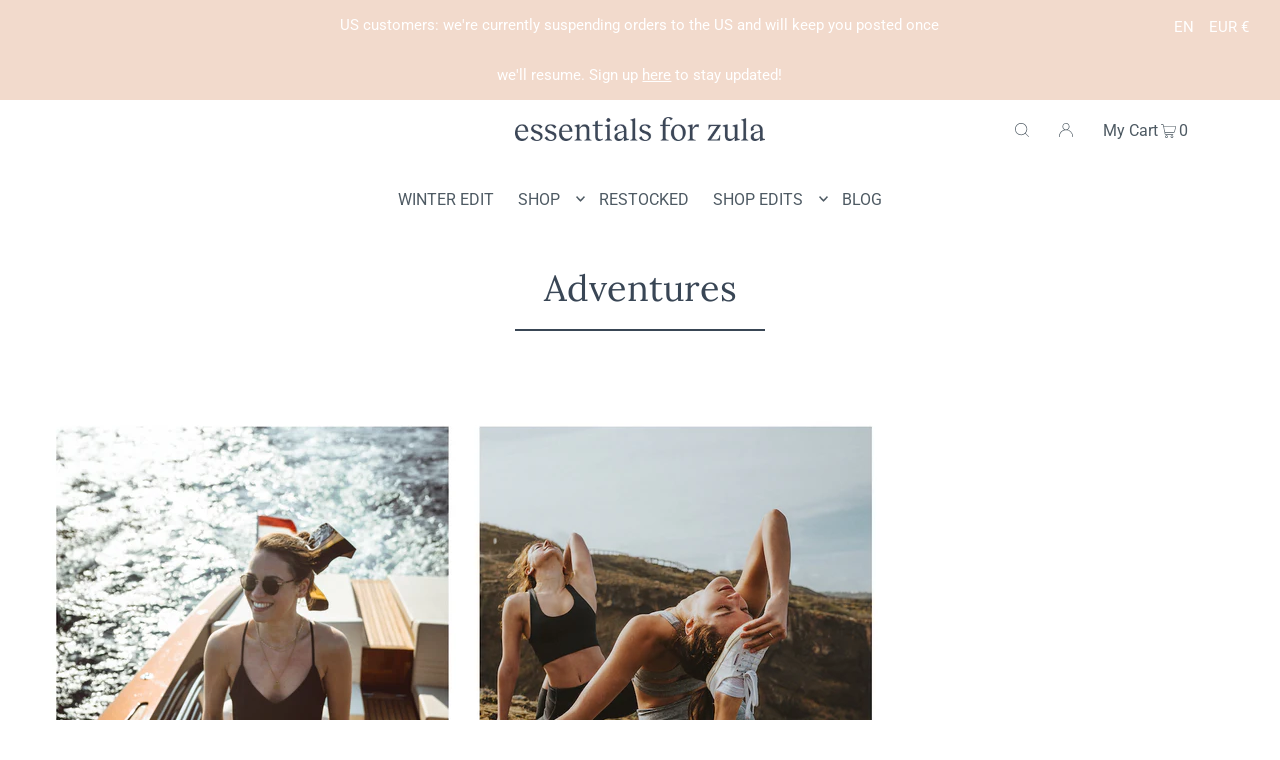

--- FILE ---
content_type: application/x-javascript; charset=utf-8
request_url: https://bundler.nice-team.net/app/shop/status/essentials-for-zula.myshopify.com.js?1768512184
body_size: -354
content:
var bundler_settings_updated='1758615059c';